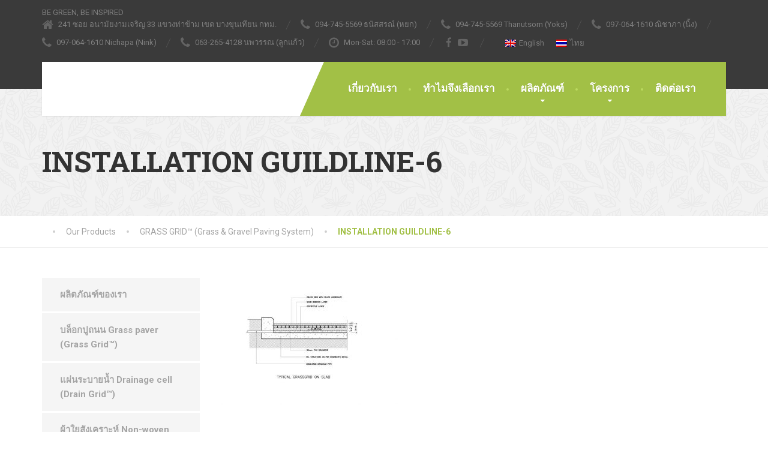

--- FILE ---
content_type: text/html; charset=UTF-8
request_url: https://www.greeninspired.co.th/our-products/grass-grid-grass-gravel-paving-system/installation-guildline-6/
body_size: 14686
content:
<!DOCTYPE html>
<html dir="ltr" lang="th-TH" prefix="og: https://ogp.me/ns#">
<head>
<meta charset="UTF-8">
<meta name="viewport" content="width=device-width, initial-scale=1.0">
<link rel="pingback" href="https://www.greeninspired.co.th/xmlrpc.php">

<!-- HTML5 shim and Respond.js for IE8 support of HTML5 elements and media queries -->
<!--[if lt IE 9]>
  <script src="https://oss.maxcdn.com/html5shiv/3.7.2/html5shiv.min.js"></script>
  <script src="https://oss.maxcdn.com/respond/1.4.2/respond.min.js"></script>
<![endif]-->

<title>INSTALLATION GUILDLINE-6 |</title>
<link rel="alternate" hreflang="en-us" href="https://www.greeninspired.co.th/en/our-products/grass-grid-grass-gravel-paving-system/installation-guildline-6-2/" />
<link rel="alternate" hreflang="th-th" href="https://www.greeninspired.co.th/our-products/grass-grid-grass-gravel-paving-system/installation-guildline-6/" />
<link rel="alternate" hreflang="x-default" href="https://www.greeninspired.co.th/our-products/grass-grid-grass-gravel-paving-system/installation-guildline-6/" />

		<!-- All in One SEO 4.7.4.2 - aioseo.com -->
		<meta name="robots" content="max-image-preview:large" />
		<link rel="canonical" href="https://www.greeninspired.co.th/our-products/grass-grid-grass-gravel-paving-system/installation-guildline-6/" />
		<meta name="generator" content="All in One SEO (AIOSEO) 4.7.4.2" />
		<meta property="og:locale" content="th_TH" />
		<meta property="og:site_name" content="| BE GREEN, BE INSPIRED" />
		<meta property="og:type" content="article" />
		<meta property="og:title" content="INSTALLATION GUILDLINE-6 |" />
		<meta property="og:url" content="https://www.greeninspired.co.th/our-products/grass-grid-grass-gravel-paving-system/installation-guildline-6/" />
		<meta property="article:published_time" content="2017-12-07T13:35:59+00:00" />
		<meta property="article:modified_time" content="2017-12-07T13:35:59+00:00" />
		<meta name="twitter:card" content="summary" />
		<meta name="twitter:title" content="INSTALLATION GUILDLINE-6 |" />
		<meta name="google" content="nositelinkssearchbox" />
		<script type="application/ld+json" class="aioseo-schema">
			{"@context":"https:\/\/schema.org","@graph":[{"@type":"BreadcrumbList","@id":"https:\/\/www.greeninspired.co.th\/our-products\/grass-grid-grass-gravel-paving-system\/installation-guildline-6\/#breadcrumblist","itemListElement":[{"@type":"ListItem","@id":"https:\/\/www.greeninspired.co.th\/#listItem","position":1,"name":"Home","item":"https:\/\/www.greeninspired.co.th\/","nextItem":"https:\/\/www.greeninspired.co.th\/our-products\/grass-grid-grass-gravel-paving-system\/installation-guildline-6\/#listItem"},{"@type":"ListItem","@id":"https:\/\/www.greeninspired.co.th\/our-products\/grass-grid-grass-gravel-paving-system\/installation-guildline-6\/#listItem","position":2,"name":"INSTALLATION GUILDLINE-6","previousItem":"https:\/\/www.greeninspired.co.th\/#listItem"}]},{"@type":"ItemPage","@id":"https:\/\/www.greeninspired.co.th\/our-products\/grass-grid-grass-gravel-paving-system\/installation-guildline-6\/#itempage","url":"https:\/\/www.greeninspired.co.th\/our-products\/grass-grid-grass-gravel-paving-system\/installation-guildline-6\/","name":"INSTALLATION GUILDLINE-6 |","inLanguage":"th-TH","isPartOf":{"@id":"https:\/\/www.greeninspired.co.th\/#website"},"breadcrumb":{"@id":"https:\/\/www.greeninspired.co.th\/our-products\/grass-grid-grass-gravel-paving-system\/installation-guildline-6\/#breadcrumblist"},"author":{"@id":"https:\/\/www.greeninspired.co.th\/author\/devmen\/#author"},"creator":{"@id":"https:\/\/www.greeninspired.co.th\/author\/devmen\/#author"},"datePublished":"2017-12-07T20:35:59+07:00","dateModified":"2017-12-07T20:35:59+07:00"},{"@type":"Organization","@id":"https:\/\/www.greeninspired.co.th\/#organization","description":"BE GREEN, BE INSPIRED","url":"https:\/\/www.greeninspired.co.th\/"},{"@type":"Person","@id":"https:\/\/www.greeninspired.co.th\/author\/devmen\/#author","url":"https:\/\/www.greeninspired.co.th\/author\/devmen\/","name":"devmen","image":{"@type":"ImageObject","@id":"https:\/\/www.greeninspired.co.th\/our-products\/grass-grid-grass-gravel-paving-system\/installation-guildline-6\/#authorImage","url":"https:\/\/secure.gravatar.com\/avatar\/8736aa8f5ae569203402c40ba1a02f87?s=96&d=mm&r=g","width":96,"height":96,"caption":"devmen"}},{"@type":"WebSite","@id":"https:\/\/www.greeninspired.co.th\/#website","url":"https:\/\/www.greeninspired.co.th\/","description":"BE GREEN, BE INSPIRED","inLanguage":"th-TH","publisher":{"@id":"https:\/\/www.greeninspired.co.th\/#organization"}}]}
		</script>
		<!-- All in One SEO -->

<link rel='dns-prefetch' href='//maps.googleapis.com' />
<link rel='dns-prefetch' href='//fonts.googleapis.com' />
<link rel="alternate" type="application/rss+xml" title=" &raquo; Feed" href="https://www.greeninspired.co.th/feed/" />
<link rel="alternate" type="application/rss+xml" title=" &raquo; Comments Feed" href="https://www.greeninspired.co.th/comments/feed/" />
<link rel="alternate" type="application/rss+xml" title=" &raquo; INSTALLATION GUILDLINE-6 Comments Feed" href="https://www.greeninspired.co.th/our-products/grass-grid-grass-gravel-paving-system/installation-guildline-6/feed/" />
<script type="text/javascript">
/* <![CDATA[ */
window._wpemojiSettings = {"baseUrl":"https:\/\/s.w.org\/images\/core\/emoji\/15.0.3\/72x72\/","ext":".png","svgUrl":"https:\/\/s.w.org\/images\/core\/emoji\/15.0.3\/svg\/","svgExt":".svg","source":{"concatemoji":"https:\/\/www.greeninspired.co.th\/wp-includes\/js\/wp-emoji-release.min.js?ver=6.6.4"}};
/*! This file is auto-generated */
!function(i,n){var o,s,e;function c(e){try{var t={supportTests:e,timestamp:(new Date).valueOf()};sessionStorage.setItem(o,JSON.stringify(t))}catch(e){}}function p(e,t,n){e.clearRect(0,0,e.canvas.width,e.canvas.height),e.fillText(t,0,0);var t=new Uint32Array(e.getImageData(0,0,e.canvas.width,e.canvas.height).data),r=(e.clearRect(0,0,e.canvas.width,e.canvas.height),e.fillText(n,0,0),new Uint32Array(e.getImageData(0,0,e.canvas.width,e.canvas.height).data));return t.every(function(e,t){return e===r[t]})}function u(e,t,n){switch(t){case"flag":return n(e,"\ud83c\udff3\ufe0f\u200d\u26a7\ufe0f","\ud83c\udff3\ufe0f\u200b\u26a7\ufe0f")?!1:!n(e,"\ud83c\uddfa\ud83c\uddf3","\ud83c\uddfa\u200b\ud83c\uddf3")&&!n(e,"\ud83c\udff4\udb40\udc67\udb40\udc62\udb40\udc65\udb40\udc6e\udb40\udc67\udb40\udc7f","\ud83c\udff4\u200b\udb40\udc67\u200b\udb40\udc62\u200b\udb40\udc65\u200b\udb40\udc6e\u200b\udb40\udc67\u200b\udb40\udc7f");case"emoji":return!n(e,"\ud83d\udc26\u200d\u2b1b","\ud83d\udc26\u200b\u2b1b")}return!1}function f(e,t,n){var r="undefined"!=typeof WorkerGlobalScope&&self instanceof WorkerGlobalScope?new OffscreenCanvas(300,150):i.createElement("canvas"),a=r.getContext("2d",{willReadFrequently:!0}),o=(a.textBaseline="top",a.font="600 32px Arial",{});return e.forEach(function(e){o[e]=t(a,e,n)}),o}function t(e){var t=i.createElement("script");t.src=e,t.defer=!0,i.head.appendChild(t)}"undefined"!=typeof Promise&&(o="wpEmojiSettingsSupports",s=["flag","emoji"],n.supports={everything:!0,everythingExceptFlag:!0},e=new Promise(function(e){i.addEventListener("DOMContentLoaded",e,{once:!0})}),new Promise(function(t){var n=function(){try{var e=JSON.parse(sessionStorage.getItem(o));if("object"==typeof e&&"number"==typeof e.timestamp&&(new Date).valueOf()<e.timestamp+604800&&"object"==typeof e.supportTests)return e.supportTests}catch(e){}return null}();if(!n){if("undefined"!=typeof Worker&&"undefined"!=typeof OffscreenCanvas&&"undefined"!=typeof URL&&URL.createObjectURL&&"undefined"!=typeof Blob)try{var e="postMessage("+f.toString()+"("+[JSON.stringify(s),u.toString(),p.toString()].join(",")+"));",r=new Blob([e],{type:"text/javascript"}),a=new Worker(URL.createObjectURL(r),{name:"wpTestEmojiSupports"});return void(a.onmessage=function(e){c(n=e.data),a.terminate(),t(n)})}catch(e){}c(n=f(s,u,p))}t(n)}).then(function(e){for(var t in e)n.supports[t]=e[t],n.supports.everything=n.supports.everything&&n.supports[t],"flag"!==t&&(n.supports.everythingExceptFlag=n.supports.everythingExceptFlag&&n.supports[t]);n.supports.everythingExceptFlag=n.supports.everythingExceptFlag&&!n.supports.flag,n.DOMReady=!1,n.readyCallback=function(){n.DOMReady=!0}}).then(function(){return e}).then(function(){var e;n.supports.everything||(n.readyCallback(),(e=n.source||{}).concatemoji?t(e.concatemoji):e.wpemoji&&e.twemoji&&(t(e.twemoji),t(e.wpemoji)))}))}((window,document),window._wpemojiSettings);
/* ]]> */
</script>
<style id='wp-emoji-styles-inline-css' type='text/css'>

	img.wp-smiley, img.emoji {
		display: inline !important;
		border: none !important;
		box-shadow: none !important;
		height: 1em !important;
		width: 1em !important;
		margin: 0 0.07em !important;
		vertical-align: -0.1em !important;
		background: none !important;
		padding: 0 !important;
	}
</style>
<link rel='stylesheet' id='wpml-blocks-css' href='https://www.greeninspired.co.th/wp-content/plugins/sitepress-multilingual-cms/dist/css/blocks/styles.css?ver=4.6.13' type='text/css' media='all' />
<link rel='stylesheet' id='contact-form-7-css' href='https://www.greeninspired.co.th/wp-content/plugins/contact-form-7/includes/css/styles.css?ver=6.0' type='text/css' media='all' />
<link rel='stylesheet' id='crellyslider-css' href='https://www.greeninspired.co.th/wp-content/plugins/crelly-slider/css/crellyslider.css?ver=1.4.6' type='text/css' media='all' />
<link rel='stylesheet' id='essential-grid-plugin-settings-css' href='https://www.greeninspired.co.th/wp-content/plugins/essential-grid/public/assets/css/settings.css?ver=2.1.0.2' type='text/css' media='all' />
<link rel='stylesheet' id='tp-open-sans-css' href='https://fonts.googleapis.com/css?family=Open+Sans%3A300%2C400%2C600%2C700%2C800&#038;ver=6.6.4' type='text/css' media='all' />
<link rel='stylesheet' id='tp-raleway-css' href='https://fonts.googleapis.com/css?family=Raleway%3A100%2C200%2C300%2C400%2C500%2C600%2C700%2C800%2C900&#038;ver=6.6.4' type='text/css' media='all' />
<link rel='stylesheet' id='tp-droid-serif-css' href='https://fonts.googleapis.com/css?family=Droid+Serif%3A400%2C700&#038;ver=6.6.4' type='text/css' media='all' />
<link rel='stylesheet' id='wpml-legacy-horizontal-list-0-css' href='https://www.greeninspired.co.th/wp-content/plugins/sitepress-multilingual-cms/templates/language-switchers/legacy-list-horizontal/style.min.css?ver=1' type='text/css' media='all' />
<link rel='stylesheet' id='thelandscaper-main-css' href='https://www.greeninspired.co.th/wp-content/themes/the-landscaper/style.css?ver=1.4.2' type='text/css' media='all' />
<link rel='stylesheet' id='thelandscaper-fonts-css' href='//fonts.googleapis.com/css?family=Roboto%3A400%2C700%7CRoboto+Slab%3A400%2C700&#038;subset=latin%2Clatin-ext' type='text/css' media='all' />
<link rel='stylesheet' id='fancybox-css' href='https://www.greeninspired.co.th/wp-content/plugins/easy-fancybox/fancybox/1.5.4/jquery.fancybox.min.css?ver=6.6.4' type='text/css' media='screen' />
<style id='fancybox-inline-css' type='text/css'>
#fancybox-outer{background:#ffffff}#fancybox-content{background:#ffffff;border-color:#ffffff;color:#000000;}#fancybox-title,#fancybox-title-float-main{color:#fff}
</style>
<script type="text/javascript" src="https://www.greeninspired.co.th/wp-includes/js/jquery/jquery.min.js?ver=3.7.1" id="jquery-core-js"></script>
<script type="text/javascript" src="https://www.greeninspired.co.th/wp-includes/js/jquery/jquery-migrate.min.js?ver=3.4.1" id="jquery-migrate-js"></script>
<script type="text/javascript" src="https://www.greeninspired.co.th/wp-includes/js/jquery/ui/core.min.js?ver=1.13.3" id="jquery-ui-core-js"></script>
<script type="text/javascript" src="https://www.greeninspired.co.th/wp-content/plugins/crelly-slider/js/jquery.crellyslider.js?ver=1.4.6" id="jquery.crellyslider-js"></script>
<script type="text/javascript" src="https://www.greeninspired.co.th/wp-content/themes/the-landscaper/assets/js/modernizr-custom.js?ver=6.6.4" id="thelandscaper-modernizr-js"></script>
<script type="text/javascript" src="https://www.greeninspired.co.th/wp-content/themes/the-landscaper/assets/js/respimage.min.js?ver=1.2.0" id="thelandscaper-respimg-js"></script>
<script type="text/javascript" src="https://maps.googleapis.com/maps/api/js?key=AIzaSyDwIJ9cZADuUQ3-9m1jivu2J9iHSWXU7pE&amp;ver=1" id="thelandscaper-maps-js"></script>
<link rel="https://api.w.org/" href="https://www.greeninspired.co.th/wp-json/" /><link rel="alternate" title="JSON" type="application/json" href="https://www.greeninspired.co.th/wp-json/wp/v2/media/7590" /><link rel="EditURI" type="application/rsd+xml" title="RSD" href="https://www.greeninspired.co.th/xmlrpc.php?rsd" />
<meta name="generator" content="WordPress 6.6.4" />
<link rel='shortlink' href='https://www.greeninspired.co.th/?p=7590' />
<link rel="alternate" title="oEmbed (JSON)" type="application/json+oembed" href="https://www.greeninspired.co.th/wp-json/oembed/1.0/embed?url=https%3A%2F%2Fwww.greeninspired.co.th%2Four-products%2Fgrass-grid-grass-gravel-paving-system%2Finstallation-guildline-6%2F" />
<link rel="alternate" title="oEmbed (XML)" type="text/xml+oembed" href="https://www.greeninspired.co.th/wp-json/oembed/1.0/embed?url=https%3A%2F%2Fwww.greeninspired.co.th%2Four-products%2Fgrass-grid-grass-gravel-paving-system%2Finstallation-guildline-6%2F&#038;format=xml" />
<meta name="generator" content="WPML ver:4.6.13 stt:1,53;" />
<style id="customizer-css" type="text/css">body,button,input,select,textarea,.btn,.topbar,.topbar a,.topbar .tagline,.topbar .widget-icon-box .title,.topbar .widget-icon-box .subtitle,.main-navigation li a,.page-header .sub-title,.panel-group .accordion-toggle,.block-posts .widget-title a,.testimonials .testimonial-quote {font-family: 'Roboto';}h1,h2,h3,h4,h5,h6,.jumbotron.carousel .carousel-text h1,.testimonials .testimonial-person .testimonial-author,.dropcap-wrap .dropcap-title,.counter .count-number, .counter .count-before, .counter .count-after {font-family: 'Roboto Slab';}.header .navigation .navbar-brand img { margin-top: px;}@media (max-width: 992px) {.main-navigation li a {color: #ffffff;border-color: #acca50;background-color: #a2c046;}.main-navigation li .sub-menu li a {color: #ffffff;background-color: #9ab643;}.main-navigation > li.nav-toggle-dropdown .nav-toggle-mobile-submenu {background-color: #9ab643;}.header { background-color: #ffffff;}}@media (max-width: 992px) { .topbar { background-color: #3a3a3a; }}.topbar,.topbar a,.topbar .tagline,.topbar .widget-icon-box .title,.topbar .widget-icon-box .subtitle { color: #7d7d7d;}.topbar .fa,.topbar .widget-icon-box .fa,.topbar .widget-social-icons a {color: #646464;}.topbar .widget-icon-box:hover .fa,.topbar .widget-social-icons a:hover .fa,.topbar .menu > li.menu-item-has-children:hover > a {color: #ffffff;}@media (min-width: 992px) {.header { background-color: #3a3a3a;}.main-navigation::before { border-color: transparent transparent transparent #ffffff;}.navigation {background-color: #ffffff;}.main-navigation,.header.header-wide .main-navigation::after {background-color: #a2c046;}.main-navigation li a {color: #ffffff;}.main-navigation li:hover a,.main-navigation li.menu-item-has-children:hover::after {color: ;}.main-navigation li .sub-menu li a {color: #999999;background-color: #434343;}.main-navigation li .sub-menu li:hover > a {color: #fdfdfd;background-color: #3a3a3a;border-bottom-color: #3a3a3a;}.main-navigation>li:hover>a::after,.main-navigation>li:focus>a::after,.main-navigation>li.current-menu-item>a::after,.main-navigation>li.current-menu-item>a:hover::after,.main-navigation>li.current-menu-parent>a::after,.main-navigation>li.current-menu-parent>a:hover::after,.navigation ul>li>a::before {background-color: #bbd95f;}}.page-header {text-align: left;background-color: #f2f2f2;background-image: url('https://www.greeninspired.co.th/wp-content/themes/the-landscaper/assets/images/leafs.png');}.page-header .main-title { color: #333333; }.page-header .sub-title { color: #999999; }.breadcrumbs { text-align: left; }.breadcrumbs a { color: #a5a5a5; }.breadcrumbs a:hover { color: #9b9b9b; }.breadcrumbs span>span { color: #a2c046; }a,.dropcap,.post-item .title > a:hover,.testimonials .testimonial .author-location,.post .post-left-meta .box.date .day,.post .post-title a:hover,.w-footer .icon-box .fa,.content .icon-box .fa,.opening-times ul li.today,.wpcf7 span,.testimonials .testimonial-person .testimonial-location,.panel-group .accordion-toggle:hover,.panel-group .accordion-toggle::before { color: #a2c046;}.jumbotron.carousel .carousel-topheading { color: #d6f47a; }.w-footer .icon-box:hover .fa,.content .icon-box:hover .fa,a:hover,a:focus,a:active { color: #98b63c; }.counter.count-box .count-icon .fa,.carousel-indicators li.active,.qt-table thead td,.opening-times ul span.right.label { background-color: #a2c046; }.client-logos img:hover,.cta-button:hover,.brochure-box:hover,.wpcf7-text:focus,.wpcf7-textarea:focus,.comment-form .comment-form-author input:focus,.comment-form .comment-form-email input:focus,.comment-form .comment-form-url input:focus,.comment-form .comment-form-comment textarea:focus { border-color: #a2c046; }.counter.count-box .count-icon .fa::after { border-top-color: #a2c046;}.counter.count-box:hover .count-icon .fa { background-color: #98b63c;}.counter.count-box:hover .count-icon .fa::after { border-top-color: #98b63c;}.btn-primary,.btn-primary:active,.btn-primary:focus,.btn-primary:active:focus,.btn-primary:hover,.wpcf7-submit,span.wpcf7-list-item,button,.navbar-toggle,input[type='button'],input[type='reset'],input[type='submit'],.jumbotron .carousel-indicators li.active,.post-item .vertical-center span,.post-item .label-wrap .label,.testimonials .testimonial-control,.testimonials .testimonial-control:first-of-type::before,.testimonials .testimonial-control:last-of-type::before,.cta-button,.brochure-box,.project-navigation a,.pagination a.current,.pagination span.current,.sidebar .widget.widget_nav_menu .menu li:hover,.sidebar .widget.widget_nav_menu .menu li.current-menu-item a,.sidebar .widget.widget_nav_menu .menu li a:hover,.panel-group .panel .panel-heading .accordion-toggle[aria-expanded="true"] { background-color: #a2c046; color: #ffffff;}.btn-primary:hover,.wpcf7-submit:hover,span.wpcf7-list-item:hover,button:hover,input[type='button']:hover,input[type='reset']:hover,input[type='submit']:hover,.post-item .vertical-center span:hover,.post-item .label-wrap .label:hover,.testimonials .testimonial-control:hover,.testimonials .testimonial-control:first-of-type:hover::before,.testimonials .testimonial-control:last-of-type:hover::before,.project-navigation a:hover,.pagination a:hover,.project-navigation a:focus { background-color: #98b63c;color: #ffffff;}.post-item .label-wrap .label::after { border-top-color: #a2c046;}.pagination a:hover,span.wpcf7-list-item { border-color: #98b63c;}.post-item .label-wrap .label:hover::after { border-top-color: #98b63c; }body, .content a.icon-box .subtitle { color: #464646; }.widget-title { color: #9fc612; }.content .widget-title span.light { color: #464646; }.content .widget-title, .custom-title, .project-navigation, .post-meta-data { border-style: dashed; }body .the-landscaper-home .eg-the-landscaper-home-element-2,body .the-landscaper-home .eg-the-landscaper-home-element-4,body .the-landscaper .esg-filterbutton,body .the-landscaper .esg-sortbutton,body .the-landscaper .esg-cartbutton {font-family: Roboto;}body .the-landscaper-home .eg-the-landscaper-home-element-0 {font-family: Roboto Slab;}body .the-landscaper-home .eg-the-landscaper-home-element-2 {background-color: #a2c046;}body .the-landscaper-home .eg-the-landscaper-home-element-2:hover {background-color: #98b63c;}body .the-landscaper-home .eg-the-landscaper-home-element-4 {color: #a2c046;}body .the-landscaper-home .esg-navigationbutton {background-color: #a2c046;}body .the-landscaper-home .esg-navigationbutton:hover {background-color: #98b63c;}body .the-landscaper-home .esg-navigationbutton.esg-left::before {border-color: #a2c046 transparent transparent transparent;}body .the-landscaper-home .esg-navigationbutton.esg-right:before {border-color: transparent transparent #a2c046; transparent;}body .the-landscaper-home .esg-navigationbutton:hover.esg-left::before {border-color: #98b63c transparent transparent transparent;}body .the-landscaper-home .esg-navigationbutton:hover.esg-right:before {border-color: transparent transparent #98b63c transparent;}body .the-landscaper .eg-the-landscaper-element-30 {background-color: #a2c046;}body .the-landscaper .eg-the-landscaper-element-30:hover {background-color: #98b63c;}body .the-landscaper .eg-the-landscaper-lightbox-element-31 {background-color: #a2c046;}body .the-landscaper .eg-the-landscaper-lightbox-element-31:hover {background-color: #98b63c;}body .the-landscaper .esg-filterbutton.selected,body .the-landscaper .esg-filterbutton:hover {border-color: #a2c046;background-color: #a2c046;}body .the-landscaper .eg-the-landscaper-element-24 {font-family: Roboto Slab;}.main-footer { background-color: ; background-image: url('https://www.greeninspired.co.th/wp-content/themes/the-landscaper/assets/images/leafs_dark.png'); }.main-footer, .main-footer p, .main-footer .widget_nav_menu ul>li>a { color: #757575; }.footer .widget-title { color: #ffffff; }.bottom-footer { background-color: #292929; }.bottom-footer p { color: #777777; }.bottom-footer a { color: #e4e4e4; }.bottom-footer a:hover { color: #ffffff; }.layout-boxed { background-color: #ffffff; };</style>
<style type="text/css">.recentcomments a{display:inline !important;padding:0 !important;margin:0 !important;}</style>
<script type='text/javascript' src='https://www.greeninspired.co.th/wp-content/plugins/wp-spamshield/js/jscripts.php'></script> 

<!-- Global site tag (gtag.js) - Google Analytics -->
<script async src="https://www.googletagmanager.com/gtag/js?id=UA-125397064-1"></script>
<script>
  window.dataLayer = window.dataLayer || [];
  function gtag(){dataLayer.push(arguments);}
  gtag('js', new Date());

  gtag('config', 'UA-125397064-1');
</script>



<!-- Global site tag (gtag.js) - Google Ads: 875414256 -->
<script async src="https://www.googletagmanager.com/gtag/js?id=AW-875414256"></script>
<script>
  window.dataLayer = window.dataLayer || [];
  function gtag(){dataLayer.push(arguments);}
  gtag('js', new Date());

  gtag('config', 'AW-875414256');
</script>

<!-- Event snippet for conversion conversion page -->
<script>
  gtag('event', 'conversion', {'send_to': 'AW-875414256/uHGqCP7Ft8IBEPCFt6ED'});
</script>



</head>

<body class="attachment attachment-template-default attachmentid-7590 attachment-jpeg header-default">

<div class="layout-boxed">
	
<header class="header header-default">

			<div class="topbar">
			<div class="container">
				<span class="tagline">BE GREEN, BE INSPIRED</span>
									<div class="widgets">
						<div class="widget widget-icon-box">				<div class="icon-box icon-small">
								<i class="fa fa-home"></i>
					<h6 class="title">241 ซอย อนามัยงามเจริญ 33 แขวงท่าข้าม เขต บางขุนเทียน กทม.</h6>
								</div>

			</div><div class="widget widget-icon-box">				<a class="icon-box icon-small" href="tel:094-745-5569" >
								<i class="fa fa-phone"></i>
					<h6 class="title">094-745-5569 ธนัสสรณ์ (หยก)</h6>
								</a>

			</div><div class="widget widget-icon-box">				<a class="icon-box icon-small" href="tel:094-745-5569" >
								<i class="fa fa-phone"></i>
					<h6 class="title">094-745-5569 Thanutsorn (Yoks)</h6>
								</a>

			</div><div class="widget widget-icon-box">				<a class="icon-box icon-small" href="tel:097-064-1610" >
								<i class="fa fa-phone"></i>
					<h6 class="title">097-064-1610 ณิชาภา (นิ้ง)</h6>
								</a>

			</div><div class="widget widget-icon-box">				<a class="icon-box icon-small" href="tel:097-064-1610" >
								<i class="fa fa-phone"></i>
					<h6 class="title">097-064-1610 Nichapa (Nink)</h6>
								</a>

			</div><div class="widget widget-icon-box">				<a class="icon-box icon-small" href="tel:063-265-4128" >
								<i class="fa fa-phone"></i>
					<h6 class="title">063-265-4128 นพวรรณ (ลูกแก้ว)</h6>
								</a>

			</div><div class="widget widget-icon-box">				<div class="icon-box icon-small">
								<i class="fa fa-clock-o"></i>
					<h6 class="title">Mon-Sat: 08:00 - 17:00</h6>
								</div>

			</div><div class="widget widget-social-icons">
		 	<div class="social-icons">
									<a href="https://www.facebook.com/GreenInspired-Fanpage-278217275556572/" target="_blank">
						<i class="fa fa-facebook"></i>
					</a>
				
				
				
								
									<a href="https://www.youtube.com/channel/UCwSoIaRfXjGvDCz9JSlkMsQ" target="_blank">
						<i class="fa fa-youtube-play"></i>
					</a>
								
								
				
				
				
							</div>

			</div><div class="widget widget_icl_lang_sel_widget">
<div class="wpml-ls-sidebars-topbar-widgets wpml-ls wpml-ls-legacy-list-horizontal">
	<ul><li class="wpml-ls-slot-topbar-widgets wpml-ls-item wpml-ls-item-en wpml-ls-first-item wpml-ls-item-legacy-list-horizontal">
				<a href="https://www.greeninspired.co.th/en/our-products/grass-grid-grass-gravel-paving-system/installation-guildline-6-2/" class="wpml-ls-link">
                                <img
            class="wpml-ls-flag"
            src="https://www.greeninspired.co.th/wp-content/plugins/sitepress-multilingual-cms/res/flags/en.png"
            alt=""
            
            
    /><span class="wpml-ls-native" lang="en">English</span></a>
			</li><li class="wpml-ls-slot-topbar-widgets wpml-ls-item wpml-ls-item-th wpml-ls-current-language wpml-ls-last-item wpml-ls-item-legacy-list-horizontal">
				<a href="https://www.greeninspired.co.th/our-products/grass-grid-grass-gravel-paving-system/installation-guildline-6/" class="wpml-ls-link">
                                <img
            class="wpml-ls-flag"
            src="https://www.greeninspired.co.th/wp-content/plugins/sitepress-multilingual-cms/res/flags/th.png"
            alt=""
            
            
    /><span class="wpml-ls-native">ไทย</span></a>
			</li></ul>
</div>
</div>					</div>
								<div class="clear"></div>
		    </div>
		</div>
	
	<div class="container">
		<div class="navigation" aria-label="Main Menu">

			<div class="navbar-header">
				<button type="button" class="navbar-toggle collapsed" data-toggle="collapse" data-target="#navbar" aria-expanded="false" aria-controls="navbar">
					<span class="navbar-toggle-text">MENU</span>
					<span class="navbar-toggle-icon">
						<span class="icon-bar"></span>
						<span class="icon-bar"></span>
						<span class="icon-bar"></span>
					</span>
				</button>

				<a href="https://www.greeninspired.co.th/" title="" class="navbar-brand">
												<img src="http://www.greeninspired.co.th/wp-content/uploads/2019/03/logo-Green-10th-anniversary.png" srcset="http://www.greeninspired.co.th/wp-content/uploads/2019/03/logo-Green-10th-anniversary.png, http://www.greeninspired.co.th/wp-content/uploads/2019/03/logo-10th-anniversary-retina.png 2x" alt="" />
										</a>
			</div>

			<nav id="navbar" class="collapse navbar-collapse">
				<ul id="menu-primary-navigation" class="main-navigation" role="menubar"><li id="menu-item-7509" class="menu-item menu-item-type-post_type menu-item-object-page menu-item-7509"><a href="https://www.greeninspired.co.th/about-us/">เกี่ยวกับเรา</a></li>
<li id="menu-item-7497" class="menu-item menu-item-type-post_type menu-item-object-page menu-item-7497"><a href="https://www.greeninspired.co.th/why-us/">ทำไมจึงเลือกเรา</a></li>
<li id="menu-item-7498" class="menu-item menu-item-type-post_type menu-item-object-page menu-item-has-children menu-item-7498" aria-haspopup="true" aria-expanded="false" tabindex="0"><a href="https://www.greeninspired.co.th/products/">ผลิตภัณฑ์</a>
<ul class="sub-menu" role="menu">
	<li id="menu-item-7504" class="menu-item menu-item-type-post_type menu-item-object-page menu-item-7504"><a href="https://www.greeninspired.co.th/products/%e0%b8%9a%e0%b8%a5%e0%b9%87%e0%b8%ad%e0%b8%81%e0%b8%9b%e0%b8%b9%e0%b8%96%e0%b8%99%e0%b8%99-grass-grid/">บล็อกปูถนน Grass paver (Grass Grid™)</a></li>
	<li id="menu-item-7500" class="menu-item menu-item-type-post_type menu-item-object-page menu-item-7500"><a href="https://www.greeninspired.co.th/products/drainagecell/">แผ่นระบายน้ำ Drainage cell (Drain Grid™)</a></li>
	<li id="menu-item-7503" class="menu-item menu-item-type-post_type menu-item-object-page menu-item-7503"><a href="https://www.greeninspired.co.th/products/nonwovengeotextile/">ผ้าใยสังเคราะห์ จีโอเท็กซ์ไทล์ Non-woven geotextile</a></li>
	<li id="menu-item-8327" class="menu-item menu-item-type-post_type menu-item-object-page menu-item-8327"><a href="https://www.greeninspired.co.th/products/woven-geotextile/">แผ่นใยสังเคราะห์ชนิดถักทอ – Woven Geotextile</a></li>
	<li id="menu-item-7499" class="menu-item menu-item-type-post_type menu-item-object-page menu-item-7499"><a href="https://www.greeninspired.co.th/products/weedcontrolsheet/">ผ้าคลุมดินกันวัชพืช Weed control sheet (Bousou Sheet™)</a></li>
	<li id="menu-item-7501" class="menu-item menu-item-type-post_type menu-item-object-page menu-item-7501"><a href="https://www.greeninspired.co.th/products/geocell/">ตาข่ายกันดินสไลด์ Geo cell (Enviro Grid™)</a></li>
	<li id="menu-item-8056" class="menu-item menu-item-type-post_type menu-item-object-page menu-item-8056"><a href="https://www.greeninspired.co.th/products/%e0%b8%9c%e0%b9%89%e0%b8%b2%e0%b8%ab%e0%b9%88%e0%b8%a1%e0%b8%94%e0%b8%b4%e0%b8%99-green-mat/">ผ้าห่มดินใยมะพร้าว Green Mat</a></li>
	<li id="menu-item-7727" class="menu-item menu-item-type-post_type menu-item-object-page menu-item-7727"><a href="https://www.greeninspired.co.th/products/gabion/">กล่องเกเบี้ยน  Gabion Boxes</a></li>
	<li id="menu-item-8350" class="menu-item menu-item-type-post_type menu-item-object-page menu-item-8350"><a href="https://www.greeninspired.co.th/gcl/">แผ่นดินเหนียวสังเคราะห์ Geosynthetic Clay Liner (GCL)</a></li>
	<li id="menu-item-8395" class="menu-item menu-item-type-post_type menu-item-object-page menu-item-8395"><a href="https://www.greeninspired.co.th/products/eco-green-wall-%e0%b8%ad%e0%b8%b5%e0%b9%82%e0%b8%84%e0%b8%81%e0%b8%a3%e0%b8%b5%e0%b8%99%e0%b8%a7%e0%b8%ad%e0%b8%a5%e0%b8%a5%e0%b9%8c/">สวนแนวตั้งสำเร็จรูป อีโคกรีนวอลล์ Eco Green Wall</a></li>
	<li id="menu-item-8454" class="menu-item menu-item-type-post_type menu-item-object-page menu-item-8454"><a href="https://www.greeninspired.co.th/green-wall-turn-key-services/">รับออกแบบติดตั้งสวนแนวตั้งครบวงจร</a></li>
	<li id="menu-item-7506" class="menu-item menu-item-type-post_type menu-item-object-page menu-item-7506"><a href="https://www.greeninspired.co.th/products/greenwall/">สวนแนวตั้งสำเร็จรูป Modular Green wall (Vertical Grid™)</a></li>
	<li id="menu-item-8631" class="menu-item menu-item-type-post_type menu-item-object-page menu-item-8631"><a href="https://www.greeninspired.co.th/products/border-curb-%e0%b9%80%e0%b8%aa%e0%b9%89%e0%b8%99%e0%b9%81%e0%b8%9a%e0%b9%88%e0%b8%87%e0%b9%80%e0%b8%82%e0%b8%95%e0%b8%aa%e0%b8%b3%e0%b8%ab%e0%b8%a3%e0%b8%b1%e0%b8%9a%e0%b8%88%e0%b8%b1%e0%b8%94/">เส้นแบ่งเขตสำหรับจัดสวน Border Curb</a></li>
	<li id="menu-item-8854" class="menu-item menu-item-type-post_type menu-item-object-page menu-item-8854"><a href="https://www.greeninspired.co.th/%e0%b8%9a%e0%b8%a5%e0%b9%87%e0%b8%ad%e0%b8%81%e0%b9%82%e0%b8%9f%e0%b8%a1%e0%b8%97%e0%b8%94%e0%b9%81%e0%b8%97%e0%b8%99%e0%b8%94%e0%b8%b4%e0%b8%99%e0%b9%83%e0%b8%99%e0%b8%81%e0%b8%a3%e0%b8%b0%e0%b8%9a/">บล็อกโฟมทดแทนดินในกระบะต้นไม้ Planter Lite</a></li>
	<li id="menu-item-8825" class="menu-item menu-item-type-post_type menu-item-object-page menu-item-8825"><a href="https://www.greeninspired.co.th/%e0%b9%81%e0%b8%9c%e0%b9%88%e0%b8%99%e0%b8%84%e0%b8%a7%e0%b8%9a%e0%b8%84%e0%b8%b8%e0%b8%a1%e0%b8%97%e0%b8%b4%e0%b8%a8%e0%b8%97%e0%b8%b2%e0%b8%87%e0%b8%a3%e0%b8%b2%e0%b8%81%e0%b8%95%e0%b9%89%e0%b8%99/">แผ่นควบคุมทิศทางรากต้นไม้ Root Barrier</a></li>
</ul>
</li>
<li id="menu-item-7510" class="menu-item menu-item-type-post_type menu-item-object-page menu-item-has-children menu-item-7510" aria-haspopup="true" aria-expanded="false" tabindex="0"><a href="https://www.greeninspired.co.th/projects/">โครงการ</a>
<ul class="sub-menu" role="menu">
	<li id="menu-item-7512" class="menu-item menu-item-type-post_type menu-item-object-page menu-item-7512"><a href="https://www.greeninspired.co.th/projects/grass-grid-gallery/">บล็อคปูถนน (Grass Grid™) Gallery</a></li>
	<li id="menu-item-7515" class="menu-item menu-item-type-post_type menu-item-object-page menu-item-7515"><a href="https://www.greeninspired.co.th/projects/%e0%b9%81%e0%b8%9c%e0%b9%88%e0%b8%99%e0%b8%a3%e0%b8%b0%e0%b8%9a%e0%b8%b2%e0%b8%a2%e0%b8%99%e0%b9%89%e0%b8%b3-drain-grid-gallery/">แผ่นระบายน้ำ (Drain Grid™) Gallery</a></li>
	<li id="menu-item-7508" class="menu-item menu-item-type-post_type menu-item-object-page menu-item-7508"><a href="https://www.greeninspired.co.th/products/%e0%b8%9c%e0%b9%89%e0%b8%b2%e0%b9%83%e0%b8%a2%e0%b8%aa%e0%b8%b1%e0%b8%87%e0%b9%80%e0%b8%84%e0%b8%a3%e0%b8%b2%e0%b8%b0%e0%b8%ab%e0%b9%8c-geotextile-gallery/">ผ้าใยสังเคราะห์ (Geotextile™) Gallery</a></li>
	<li id="menu-item-7511" class="menu-item menu-item-type-post_type menu-item-object-page menu-item-7511"><a href="https://www.greeninspired.co.th/projects/%e0%b8%95%e0%b8%b2%e0%b8%82%e0%b9%88%e0%b8%b2%e0%b8%a2%e0%b8%84%e0%b8%a5%e0%b8%b8%e0%b8%a1%e0%b8%94%e0%b8%b4%e0%b8%99%e0%b8%81%e0%b8%b1%e0%b8%99%e0%b8%94%e0%b8%b4%e0%b8%99%e0%b8%aa%e0%b9%84%e0%b8%a5-g/">ตาข่ายกันดินสไลด์ (Enviro Grid™) Gallery</a></li>
	<li id="menu-item-7514" class="menu-item menu-item-type-post_type menu-item-object-page menu-item-7514"><a href="https://www.greeninspired.co.th/projects/%e0%b8%aa%e0%b8%a7%e0%b8%99%e0%b9%81%e0%b8%99%e0%b8%a7%e0%b8%95%e0%b8%b1%e0%b9%89%e0%b8%87%e0%b8%aa%e0%b8%b3%e0%b9%80%e0%b8%a3%e0%b9%87%e0%b8%88%e0%b8%a3%e0%b8%b9%e0%b8%9b-vertical-grid-gallery/">สวนแนวตั้งสำเร็จรูป (Vertical Grid™) Gallery</a></li>
	<li id="menu-item-7507" class="menu-item menu-item-type-post_type menu-item-object-page menu-item-7507"><a href="https://www.greeninspired.co.th/products/%e0%b8%9c%e0%b9%89%e0%b8%b2%e0%b8%84%e0%b8%a5%e0%b8%b8%e0%b8%a1%e0%b8%94%e0%b8%b4%e0%b8%99%e0%b8%81%e0%b8%b1%e0%b8%99%e0%b8%a7%e0%b8%b1%e0%b8%8a%e0%b8%9e%e0%b8%b7%e0%b8%8a-bousou-sheet-gallery/">ผ้าคลุมดินกันวัชพืช (Bousou Sheet™) Gallery</a></li>
	<li id="menu-item-7513" class="menu-item menu-item-type-post_type menu-item-object-page menu-item-7513"><a href="https://www.greeninspired.co.th/projects/%e0%b8%aa%e0%b8%a7%e0%b8%99%e0%b8%94%e0%b8%b2%e0%b8%94%e0%b8%9f%e0%b9%89%e0%b8%b2-green-roof-grid-gallery/">สวนดาดฟ้า (Green Roof Grid™) Gallery</a></li>
</ul>
</li>
<li id="menu-item-7496" class="menu-item menu-item-type-post_type menu-item-object-page menu-item-7496"><a href="https://www.greeninspired.co.th/contact-us/">ติดต่อเรา</a></li>
</ul>			</nav>

		</div>
		<div class="sticky-offset"></div>
	</div>

</header>	<div class="page-header" style="">
		<div class="container">
			<div class="row">
				<div class="col-xs-12">

					
											<h1 class="main-title"style="">INSTALLATION GUILDLINE-6</h1>
					
					
				</div>

			</div>
		</div>
	</div>
		<div class="breadcrumbs">
			<div class="container">	
				<!-- Breadcrumb NavXT 7.3.1 -->
<span property="itemListElement" typeof="ListItem"><a property="item" typeof="WebPage" title="Go to ." href="https://www.greeninspired.co.th" class="home" ><span property="name"></span></a><meta property="position" content="1"></span><span property="itemListElement" typeof="ListItem"><a property="item" typeof="WebPage" title="Go to Our Products." href="https://www.greeninspired.co.th/products/" class="post post-page" ><span property="name">Our Products</span></a><meta property="position" content="2"></span><span property="itemListElement" typeof="ListItem"><a property="item" typeof="WebPage" title="Go to GRASS GRID™ (Grass &#038; Gravel Paving System)." href="https://www.greeninspired.co.th/products/%e0%b8%9a%e0%b8%a5%e0%b9%87%e0%b8%ad%e0%b8%81%e0%b8%9b%e0%b8%b9%e0%b8%96%e0%b8%99%e0%b8%99-grass-grid/" class="post post-page" ><span property="name">GRASS GRID™ (Grass &#038; Gravel Paving System)</span></a><meta property="position" content="3"></span><span property="itemListElement" typeof="ListItem"><span property="name" class="post post-attachment current-item">INSTALLATION GUILDLINE-6</span><meta property="url" content="https://www.greeninspired.co.th/our-products/grass-grid-grass-gravel-paving-system/installation-guildline-6/"><meta property="position" content="4"></span>			</div>
		</div>
		
<div class="content">
	<div class="container">
		<div class="row">
			<main class="col-xs-12 col-md-9 col-md-push-3">

				
					<article class="post-7590 attachment type-attachment status-inherit hentry">
						<p class="attachment"><a href='https://www.greeninspired.co.th/wp-content/uploads/2017/12/INSTALLATION-GUILDLINE-6.jpg'><img fetchpriority="high" decoding="async" width="300" height="212" src="https://www.greeninspired.co.th/wp-content/uploads/2017/12/INSTALLATION-GUILDLINE-6-300x212.jpg" class="attachment-medium size-medium" alt="" srcset="https://www.greeninspired.co.th/wp-content/uploads/2017/12/INSTALLATION-GUILDLINE-6-300x212.jpg 300w, https://www.greeninspired.co.th/wp-content/uploads/2017/12/INSTALLATION-GUILDLINE-6.jpg 699w" sizes="(max-width: 300px) 100vw, 300px" /></a></p>
											</article>
					
					
 <div id="comments" class="comments-area">
	
	
		<div id="respond" class="comment-respond">
		<h3 id="reply-title" class="comment-reply-title">Leave a Reply <small><a rel="nofollow" id="cancel-comment-reply-link" href="/our-products/grass-grid-grass-gravel-paving-system/installation-guildline-6/#respond" style="display:none;">Cancel reply</a></small></h3><form action="https://www.greeninspired.co.th/wp-comments-post.php" method="post" id="commentform" class="comment-form" novalidate><p class="comment-notes"><span id="email-notes">Your email address will not be published.</span> <span class="required-field-message">Required fields are marked <span class="required">*</span></span></p><p class="comment-form-comment"><label for="comment">Comment <span class="required">*</span></label> <textarea id="comment" name="comment" cols="45" rows="8" maxlength="65525" required></textarea></p><input name="wpml_language_code" type="hidden" value="th" /><p class="comment-form-author"><label for="author">Name <span class="required">*</span></label> <input id="author" name="author" type="text" value="" size="30" maxlength="245" autocomplete="name" required /></p>
<p class="comment-form-email"><label for="email">Email <span class="required">*</span></label> <input id="email" name="email" type="email" value="" size="30" maxlength="100" aria-describedby="email-notes" autocomplete="email" required /></p>
<p class="comment-form-url"><label for="url">Website</label> <input id="url" name="url" type="url" value="" size="30" maxlength="200" autocomplete="url" /></p>
<p class="comment-form-cookies-consent"><input id="wp-comment-cookies-consent" name="wp-comment-cookies-consent" type="checkbox" value="yes" /> <label for="wp-comment-cookies-consent">Save my name, email, and website in this browser for the next time I comment.</label></p>
<p class="form-submit"><input name="submit" type="submit" id="submit" class="submit" value="Post Comment" /> <input type='hidden' name='comment_post_ID' value='7590' id='comment_post_ID' />
<input type='hidden' name='comment_parent' id='comment_parent' value='0' />
</p>
<noscript><input type="hidden" name="JS04X7" value="NS1" /></noscript>
<noscript><p><strong>Currently you have JavaScript disabled. In order to post comments, please make sure JavaScript and Cookies are enabled, and reload the page.</strong> <a href="http://enable-javascript.com/" rel="nofollow external" >Click here for instructions on how to enable JavaScript in your browser.</a></p></noscript>
</form>	</div><!-- #respond -->
	</div>					
			</main>

							<div class="col-xs-12 col-md-3 col-md-pull-9">
					<aside class="sidebar">
													<div class="widget widget_nav_menu"><div class="menu-services-menu-container"><ul id="menu-services-menu" class="menu"><li id="menu-item-6832" class="menu-item menu-item-type-post_type menu-item-object-page menu-item-6832"><a href="https://www.greeninspired.co.th/products/">ผลิตภัณฑ์ของเรา</a></li>
<li id="menu-item-6834" class="menu-item menu-item-type-post_type menu-item-object-page menu-item-6834"><a href="https://www.greeninspired.co.th/products/%e0%b8%9a%e0%b8%a5%e0%b9%87%e0%b8%ad%e0%b8%81%e0%b8%9b%e0%b8%b9%e0%b8%96%e0%b8%99%e0%b8%99-grass-grid/">บล็อกปูถนน Grass paver (Grass Grid™)</a></li>
<li id="menu-item-6835" class="menu-item menu-item-type-post_type menu-item-object-page menu-item-6835"><a href="https://www.greeninspired.co.th/products/drainagecell/">แผ่นระบายน้ำ Drainage cell (Drain Grid™)</a></li>
<li id="menu-item-6833" class="menu-item menu-item-type-post_type menu-item-object-page menu-item-6833"><a href="https://www.greeninspired.co.th/products/nonwovengeotextile/">ผ้าใยสังเคราะห์ Non-woven geotextile</a></li>
<li id="menu-item-8328" class="menu-item menu-item-type-post_type menu-item-object-page menu-item-8328"><a href="https://www.greeninspired.co.th/products/woven-geotextile/">แผ่นใยสังเคราะห์ชนิดถักทอ – Woven Geotextile</a></li>
<li id="menu-item-6837" class="menu-item menu-item-type-post_type menu-item-object-page menu-item-6837"><a href="https://www.greeninspired.co.th/products/weedcontrolsheet/">ผ้าคลุมดินกันวัชพืช Weed control sheet (Bousou Sheet™)</a></li>
<li id="menu-item-6836" class="menu-item menu-item-type-post_type menu-item-object-page menu-item-6836"><a href="https://www.greeninspired.co.th/products/geocell/">ตาข่ายกันดินสไลด์ Geo cell (Enviro Grid™)</a></li>
<li id="menu-item-8716" class="menu-item menu-item-type-post_type menu-item-object-page menu-item-8716"><a href="https://www.greeninspired.co.th/products/%e0%b8%9c%e0%b9%89%e0%b8%b2%e0%b8%ab%e0%b9%88%e0%b8%a1%e0%b8%94%e0%b8%b4%e0%b8%99-green-mat/">ผ้าห่มดินใยมะพร้าว Green Mat</a></li>
<li id="menu-item-7726" class="menu-item menu-item-type-post_type menu-item-object-page menu-item-7726"><a href="https://www.greeninspired.co.th/products/gabion/">กล่องเกเบี้ยน Gabion Boxes</a></li>
<li id="menu-item-8396" class="menu-item menu-item-type-post_type menu-item-object-page menu-item-8396"><a href="https://www.greeninspired.co.th/products/eco-green-wall-%e0%b8%ad%e0%b8%b5%e0%b9%82%e0%b8%84%e0%b8%81%e0%b8%a3%e0%b8%b5%e0%b8%99%e0%b8%a7%e0%b8%ad%e0%b8%a5%e0%b8%a5%e0%b9%8c/">สวนแนวตั้งสำเร็จรูป อีโคกรีนวอลล์ Eco Green Wall</a></li>
<li id="menu-item-7071" class="menu-item menu-item-type-post_type menu-item-object-page menu-item-7071"><a href="https://www.greeninspired.co.th/products/greenwall/">สวนแนวตั้งสำเร็จรูป Modular Green wall (Vertical Grid™)</a></li>
<li id="menu-item-6838" class="menu-item menu-item-type-post_type menu-item-object-page menu-item-6838"><a href="https://www.greeninspired.co.th/?page_id=676">สวนแนวตั้งแบบกระเป๋า Green wall bag (Flora Bag™)</a></li>
<li id="menu-item-8351" class="menu-item menu-item-type-post_type menu-item-object-page menu-item-8351"><a href="https://www.greeninspired.co.th/gcl/">แผ่นดินเหนียวสังเคราะห์ Geosynthetic Clay Liner (GCL)</a></li>
<li id="menu-item-8453" class="menu-item menu-item-type-post_type menu-item-object-page menu-item-8453"><a href="https://www.greeninspired.co.th/green-wall-turn-key-services/">รับออกแบบติดตั้งสวนแนวตั้งครบวงจร</a></li>
<li id="menu-item-8715" class="menu-item menu-item-type-post_type menu-item-object-page menu-item-8715"><a href="https://www.greeninspired.co.th/products/border-curb-%e0%b9%80%e0%b8%aa%e0%b9%89%e0%b8%99%e0%b9%81%e0%b8%9a%e0%b9%88%e0%b8%87%e0%b9%80%e0%b8%82%e0%b8%95%e0%b8%aa%e0%b8%b3%e0%b8%ab%e0%b8%a3%e0%b8%b1%e0%b8%9a%e0%b8%88%e0%b8%b1%e0%b8%94/">เส้นแบ่งเขตสำหรับจัดสวน (Border Curb)</a></li>
<li id="menu-item-8824" class="menu-item menu-item-type-post_type menu-item-object-page menu-item-8824"><a href="https://www.greeninspired.co.th/%e0%b9%81%e0%b8%9c%e0%b9%88%e0%b8%99%e0%b8%84%e0%b8%a7%e0%b8%9a%e0%b8%84%e0%b8%b8%e0%b8%a1%e0%b8%97%e0%b8%b4%e0%b8%a8%e0%b8%97%e0%b8%b2%e0%b8%87%e0%b8%a3%e0%b8%b2%e0%b8%81%e0%b8%95%e0%b9%89%e0%b8%99/">แผ่นควบคุมทิศทางรากต้นไม้ Root Barrier</a></li>
<li id="menu-item-8853" class="menu-item menu-item-type-post_type menu-item-object-page menu-item-8853"><a href="https://www.greeninspired.co.th/%e0%b8%9a%e0%b8%a5%e0%b9%87%e0%b8%ad%e0%b8%81%e0%b9%82%e0%b8%9f%e0%b8%a1%e0%b8%97%e0%b8%94%e0%b9%81%e0%b8%97%e0%b8%99%e0%b8%94%e0%b8%b4%e0%b8%99%e0%b9%83%e0%b8%99%e0%b8%81%e0%b8%a3%e0%b8%b0%e0%b8%9a/">บล็อกโฟมทดแทนดินในกระบะต้นไม้ Planter Lite</a></li>
</ul></div></div>											</aside>
				</div>
			
		</div>
	</div>
</div>


<footer class="footer">

			<div class="main-footer">
			<div class="container">
				<div class="row">
					<div class="col-xs-12 col-md-3"><div class="widget w-footer widget_icl_lang_sel_widget">
<div class="wpml-ls-sidebars-main-footer wpml-ls wpml-ls-legacy-list-horizontal">
	<ul><li class="wpml-ls-slot-main-footer wpml-ls-item wpml-ls-item-en wpml-ls-first-item wpml-ls-item-legacy-list-horizontal">
				<a href="https://www.greeninspired.co.th/en/our-products/grass-grid-grass-gravel-paving-system/installation-guildline-6-2/" class="wpml-ls-link">
                                <img
            class="wpml-ls-flag"
            src="https://www.greeninspired.co.th/wp-content/plugins/sitepress-multilingual-cms/res/flags/en.png"
            alt=""
            
            
    /><span class="wpml-ls-native" lang="en">English</span><span class="wpml-ls-display"><span class="wpml-ls-bracket"> (</span>อังกฤษ<span class="wpml-ls-bracket">)</span></span></a>
			</li><li class="wpml-ls-slot-main-footer wpml-ls-item wpml-ls-item-th wpml-ls-current-language wpml-ls-last-item wpml-ls-item-legacy-list-horizontal">
				<a href="https://www.greeninspired.co.th/our-products/grass-grid-grass-gravel-paving-system/installation-guildline-6/" class="wpml-ls-link">
                                <img
            class="wpml-ls-flag"
            src="https://www.greeninspired.co.th/wp-content/plugins/sitepress-multilingual-cms/res/flags/th.png"
            alt=""
            
            
    /><span class="wpml-ls-native">ไทย</span></a>
			</li></ul>
</div>
</div></div><div class="col-xs-12 col-md-3"><div class="widget w-footer widget-opening-hours"><h6 class="widget-title"><span class="light">Working</span> Hours</h6><div class="opening-times"><ul><li class="weekday">Monday<span class="right">08:00-17:00</span></li><li class="weekday">Tuesday<span class="right">08:00-17:00</span></li><li class="weekday">Wednesday<span class="right">08:00-17:00</span></li><li class="weekday today">Thursday<span class="right">08:00-17:00</span></li><li class="weekday">Friday<span class="right">08:00-17:00</span></li><li class="weekday">Saturday<span class="right">08:00-17:00</span></li><li class="weekday">Sunday<span class="right label">CLOSED</span></li></ul></div></div></div>				</div>
			</div>
		</div>
	
	<div class="bottom-footer">
		<div class="container">
			<div class="row">
				<div class="col-xs-12 col-md-4">
					<div class="bottom-left">
						<p>Copyright 2021 Green Inspired Co. ,Ltd</p>
					</div>
				</div>
				<div class="col-xs-12 col-md-4">
					<div class="bottom-middle">
						<p></p>
					</div>
				</div>
				<div class="col-xs-12 col-md-4">
					<div class="bottom-right">
						<p></p>
					</div>
				</div>
			</div>
		</div>
	</div>

			<a class="scrollToTop" href="#">
			<i class="fa fa-angle-up"></i>
		</a>
	
</footer>

</div><!-- end layout boxed wrapper -->


<script type='text/javascript'>
/* <![CDATA[ */
r3f5x9JS=escape(document['referrer']);
hf4N='44917bb61a5d5e0f40c422181e94b37f';
hf4V='1be595a904743fafda18888bf767c2a2';
cm4S="form[action='https://www.greeninspired.co.th/wp-comments-post.php']";
jQuery(document).ready(function($){var e="#commentform, .comment-respond form, .comment-form, "+cm4S+", #lostpasswordform, #registerform, #loginform, #login_form, #wpss_contact_form, .wpcf7-form";$(e).submit(function(){$("<input>").attr("type","hidden").attr("name","r3f5x9JS").attr("value",r3f5x9JS).appendTo(e);$("<input>").attr("type","hidden").attr("name",hf4N).attr("value",hf4V).appendTo(e);return true;});$("#comment").attr({minlength:"15",maxlength:"15360"})});
/* ]]> */
</script> 
<script type="text/javascript" src="https://www.greeninspired.co.th/wp-includes/js/dist/hooks.min.js?ver=2810c76e705dd1a53b18" id="wp-hooks-js"></script>
<script type="text/javascript" src="https://www.greeninspired.co.th/wp-includes/js/dist/i18n.min.js?ver=5e580eb46a90c2b997e6" id="wp-i18n-js"></script>
<script type="text/javascript" id="wp-i18n-js-after">
/* <![CDATA[ */
wp.i18n.setLocaleData( { 'text direction\u0004ltr': [ 'ltr' ] } );
/* ]]> */
</script>
<script type="text/javascript" src="https://www.greeninspired.co.th/wp-content/plugins/contact-form-7/includes/swv/js/index.js?ver=6.0" id="swv-js"></script>
<script type="text/javascript" id="contact-form-7-js-before">
/* <![CDATA[ */
var wpcf7 = {
    "api": {
        "root": "https:\/\/www.greeninspired.co.th\/wp-json\/",
        "namespace": "contact-form-7\/v1"
    },
    "cached": 1
};
/* ]]> */
</script>
<script type="text/javascript" src="https://www.greeninspired.co.th/wp-content/plugins/contact-form-7/includes/js/index.js?ver=6.0" id="contact-form-7-js"></script>
<script type="text/javascript" src="https://www.greeninspired.co.th/wp-includes/js/underscore.min.js?ver=1.13.4" id="underscore-js"></script>
<script type="text/javascript" id="thelandscaper-main-js-extra">
/* <![CDATA[ */
var TheLandscaper = {"themePath":"https:\/\/www.greeninspired.co.th\/wp-content\/themes\/the-landscaper"};
/* ]]> */
</script>
<script type="text/javascript" src="https://www.greeninspired.co.th/wp-content/themes/the-landscaper/assets/js/main.min.js?ver=1.4.2" id="thelandscaper-main-js"></script>
<script type="text/javascript" src="https://www.greeninspired.co.th/wp-includes/js/comment-reply.min.js?ver=6.6.4" id="comment-reply-js" async="async" data-wp-strategy="async"></script>
<script type="text/javascript" src="https://www.greeninspired.co.th/wp-content/plugins/easy-fancybox/vendor/purify.min.js?ver=6.6.4" id="fancybox-purify-js"></script>
<script type="text/javascript" src="https://www.greeninspired.co.th/wp-content/plugins/easy-fancybox/fancybox/1.5.4/jquery.fancybox.min.js?ver=6.6.4" id="jquery-fancybox-js"></script>
<script type="text/javascript" id="jquery-fancybox-js-after">
/* <![CDATA[ */
var fb_timeout, fb_opts={'autoScale':true,'showCloseButton':true,'width':560,'height':340,'margin':20,'pixelRatio':'false','padding':10,'centerOnScroll':false,'enableEscapeButton':true,'speedIn':300,'speedOut':300,'overlayShow':true,'hideOnOverlayClick':true,'overlayColor':'#000','overlayOpacity':0.6,'minViewportWidth':320,'minVpHeight':320,'disableCoreLightbox':'true','enableBlockControls':'true','fancybox_openBlockControls':'true' };
if(typeof easy_fancybox_handler==='undefined'){
var easy_fancybox_handler=function(){
jQuery([".nolightbox","a.wp-block-file__button","a.pin-it-button","a[href*='pinterest.com\/pin\/create']","a[href*='facebook.com\/share']","a[href*='twitter.com\/share']"].join(',')).addClass('nofancybox');
jQuery('a.fancybox-close').on('click',function(e){e.preventDefault();jQuery.fancybox.close()});
/* IMG */
						var unlinkedImageBlocks=jQuery(".wp-block-image > img:not(.nofancybox,figure.nofancybox>img)");
						unlinkedImageBlocks.wrap(function() {
							var href = jQuery( this ).attr( "src" );
							return "<a href='" + href + "'></a>";
						});
var fb_IMG_select=jQuery('a[href*=".jpg" i]:not(.nofancybox,li.nofancybox>a,figure.nofancybox>a),area[href*=".jpg" i]:not(.nofancybox),a[href*=".png" i]:not(.nofancybox,li.nofancybox>a,figure.nofancybox>a),area[href*=".png" i]:not(.nofancybox),a[href*=".webp" i]:not(.nofancybox,li.nofancybox>a,figure.nofancybox>a),area[href*=".webp" i]:not(.nofancybox),a[href*=".jpeg" i]:not(.nofancybox,li.nofancybox>a,figure.nofancybox>a),area[href*=".jpeg" i]:not(.nofancybox)');
fb_IMG_select.addClass('fancybox image');
var fb_IMG_sections=jQuery('.gallery,.wp-block-gallery,.tiled-gallery,.wp-block-jetpack-tiled-gallery,.ngg-galleryoverview,.ngg-imagebrowser,.nextgen_pro_blog_gallery,.nextgen_pro_film,.nextgen_pro_horizontal_filmstrip,.ngg-pro-masonry-wrapper,.ngg-pro-mosaic-container,.nextgen_pro_sidescroll,.nextgen_pro_slideshow,.nextgen_pro_thumbnail_grid,.tiled-gallery');
fb_IMG_sections.each(function(){jQuery(this).find(fb_IMG_select).attr('rel','gallery-'+fb_IMG_sections.index(this));});
jQuery('a.fancybox,area.fancybox,.fancybox>a').each(function(){jQuery(this).fancybox(jQuery.extend(true,{},fb_opts,{'transition':'elastic','transitionIn':'elastic','transitionOut':'elastic','opacity':false,'hideOnContentClick':false,'titleShow':true,'titlePosition':'over','titleFromAlt':true,'showNavArrows':true,'enableKeyboardNav':true,'cyclic':false,'mouseWheel':'true','changeSpeed':250,'changeFade':300}))});
};};
var easy_fancybox_auto=function(){setTimeout(function(){jQuery('a#fancybox-auto,#fancybox-auto>a').first().trigger('click')},1000);};
jQuery(easy_fancybox_handler);jQuery(document).on('post-load',easy_fancybox_handler);
jQuery(easy_fancybox_auto);
/* ]]> */
</script>
<script type="text/javascript" src="https://www.greeninspired.co.th/wp-content/plugins/easy-fancybox/vendor/jquery.easing.min.js?ver=1.4.1" id="jquery-easing-js"></script>
<script type="text/javascript" src="https://www.greeninspired.co.th/wp-content/plugins/easy-fancybox/vendor/jquery.mousewheel.min.js?ver=3.1.13" id="jquery-mousewheel-js"></script>
<script type="text/javascript" src="https://www.greeninspired.co.th/wp-content/themes/the-landscaper/assets/js/widgets/jquery.waypoints.min.js?ver=3.1.1" id="thelandscaper-waypoints-js"></script>
<script type="text/javascript" src="https://www.greeninspired.co.th/wp-content/themes/the-landscaper/assets/js/widgets/countbox.js?ver=6.6.4" id="thelandscaper-countbox-js"></script>
<script type="text/javascript" src="https://www.greeninspired.co.th/wp-content/plugins/wp-spamshield/js/jscripts-ftr-min.js" id="wpss-jscripts-ftr-js"></script>
</body>
</html>


--- FILE ---
content_type: application/javascript; charset=UTF-8
request_url: https://www.greeninspired.co.th/wp-content/plugins/wp-spamshield/js/jscripts.php
body_size: 689
content:
function wpss_set_ckh(n,v,e,p,d,s){var t=new Date;t.setTime(t.getTime());if(e){e=e*1e3}var u=new Date(t.getTime()+e);document.cookie=n+'='+escape(v)+(e?';expires='+u.toGMTString()+';max-age='+e/1e3+';':'')+(p?';path='+p:'')+(d?';domain='+d:'')+(s?';secure':'')}function wpss_init_ckh(){wpss_set_ckh('b93160566fa652f53fdbfaf1070173db','0572d14f8f25b2b6615a4166160e5ce5','14400','/','www.greeninspired.co.th','secure');wpss_set_ckh('SJECT2601','CKON2601','3600','/','www.greeninspired.co.th','secure');}wpss_init_ckh();jQuery(document).ready(function($){var h="form[method='post']";$(h).submit(function(){$('<input>').attr('type','hidden').attr('name','fd036654ee3290fbc821774e69d5748d').attr('value','c70b761736d7aa8e84d8469a7dea921a').appendTo(h);return true;})});
// Generated in: 0.000295 seconds
